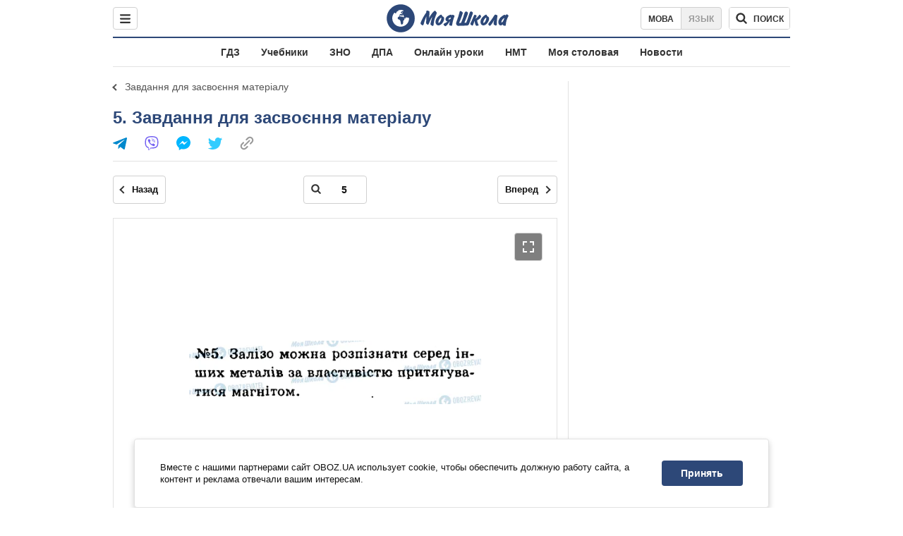

--- FILE ---
content_type: text/javascript;charset=utf-8
request_url: https://p1cluster.cxense.com/p1.js
body_size: 101
content:
cX.library.onP1('1kpxegrg6o0043ixe8mc08sxu6');


--- FILE ---
content_type: text/javascript;charset=utf-8
request_url: https://id.cxense.com/public/user/id?json=%7B%22identities%22%3A%5B%7B%22type%22%3A%22ckp%22%2C%22id%22%3A%22mkytlnbs4irtlhdg%22%7D%2C%7B%22type%22%3A%22lst%22%2C%22id%22%3A%221kpxegrg6o0043ixe8mc08sxu6%22%7D%2C%7B%22type%22%3A%22cst%22%2C%22id%22%3A%221kpxegrg6o0043ixe8mc08sxu6%22%7D%5D%7D&callback=cXJsonpCB1
body_size: 189
content:
/**/
cXJsonpCB1({"httpStatus":200,"response":{"userId":"cx:2e01h3dlxoeiv25ca6r9f8a8dg:64766zl045at","newUser":true}})